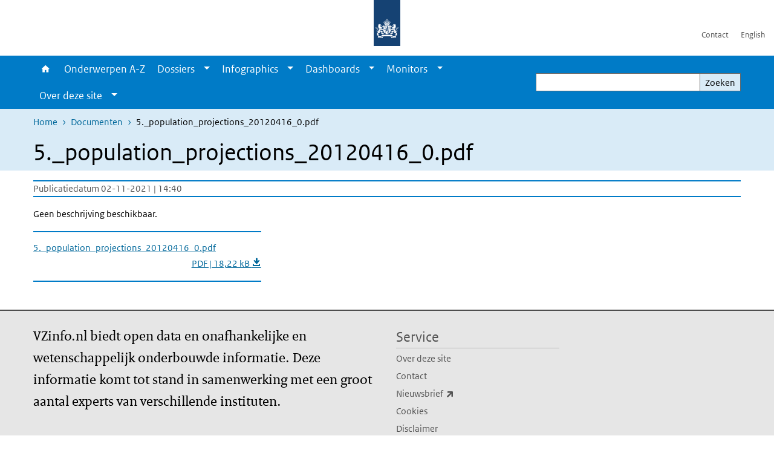

--- FILE ---
content_type: text/html; charset=UTF-8
request_url: https://www.vzinfo.nl/documenten/5populationprojections201204160pdf
body_size: 24383
content:
<!DOCTYPE html>
<html lang="nl" dir="ltr">
  <head>
    <meta charset="utf-8" />
<link rel="apple-touch-icon" sizes="180x180" href="/themes/custom/sdv_theme/favicon_180x180.png" />
<meta name="twitter:card" content="summary_large_image" />
<meta name="msapplication-tileimage" content="/themes/custom/sdv_theme/favicon.png" />
<meta name="MobileOptimized" content="width" />
<meta name="HandheldFriendly" content="true" />
<meta name="viewport" content="width=device-width, initial-scale=1.0" />
<meta http-equiv="x-ua-compatible" content="ie=edge" />
<link rel="icon" href="/themes/custom/sdv_theme/favicon.ico" type="image/vnd.microsoft.icon" />
<link rel="alternate" hreflang="nl" href="https://www.vzinfo.nl/documenten/5populationprojections201204160pdf" />
<link rel="canonical" href="https://www.vzinfo.nl/documenten/5populationprojections201204160pdf" />
<link rel="shortlink" href="https://www.vzinfo.nl/media/4451" />

    <title>5._population_projections_20120416_0.pdf | Volksgezondheid en Zorg</title>
    <link rel="stylesheet" media="all" href="/sites/default/files/css/css_ArnRUpLfxAYkd1RtWGOazrn_F_6etjjc2ADydou2gFY.css?delta=0&amp;language=nl&amp;theme=sdv_theme&amp;include=eJxNyEkKgDAMAMAPFfukktaA6WJqFlBf70XB40xmNjWBmYRq081J1aj2CLcLhsKCcRWf0BeocAY8rdPevnsZ6uEoV3JK4MaFx-xoGP8IeqnhiBkUHw5yL1k" />
<link rel="stylesheet" media="all" href="/sites/default/files/css/css_dXF59-sfucnaZ5nzLUtW-iU5AZLMkmBeVaZQeY1BL4E.css?delta=1&amp;language=nl&amp;theme=sdv_theme&amp;include=eJxNyEkKgDAMAMAPFfukktaA6WJqFlBf70XB40xmNjWBmYRq081J1aj2CLcLhsKCcRWf0BeocAY8rdPevnsZ6uEoV3JK4MaFx-xoGP8IeqnhiBkUHw5yL1k" />
<link rel="stylesheet" media="print" href="/sites/default/files/css/css_G1cTlDN-loHw3_wdGumpF8WDXY30-W-ZQXdQwdfvhvA.css?delta=2&amp;language=nl&amp;theme=sdv_theme&amp;include=eJxNyEkKgDAMAMAPFfukktaA6WJqFlBf70XB40xmNjWBmYRq081J1aj2CLcLhsKCcRWf0BeocAY8rdPevnsZ6uEoV3JK4MaFx-xoGP8IeqnhiBkUHw5yL1k" />

    <script src="/themes/custom/bootstrap_rijkshuisstijl/js/jquery.min.js?v=3.7.1"></script>

  </head>
  <body>
  <a id="back-to-top-focus" tabindex="-1"></a>
  <nav id="skipnav" class="skipnav list-group">
    <a href="#main-title" class="sr-only sr-only-focusable list-group-item-info">Overslaan en naar de inhoud gaan</a>
    <a href="#navbar-main" class="sr-only sr-only-focusable list-group-item-info">Direct naar de hoofdnavigatie</a>
  </nav>
    <script type="text/javascript">
// <![CDATA[
(function(window, document, dataLayerName, id) {
window[dataLayerName]=window[dataLayerName]||[],window[dataLayerName].push({start:(new Date).getTime(),event:"stg.start"});var scripts=document.getElementsByTagName('script')[0],tags=document.createElement('script');
function stgCreateCookie(a,b,c){var d="";if(c){var e=new Date;e.setTime(e.getTime()+24*c*60*60*1e3),d="; expires="+e.toUTCString();f=""}document.cookie=a+"="+b+d+f+"; path=/"}
var isStgDebug=(window.location.href.match("stg_debug")||document.cookie.match("stg_debug"))&&!window.location.href.match("stg_disable_debug");stgCreateCookie("stg_debug",isStgDebug?1:"",isStgDebug?14:-1);
var qP=[];dataLayerName!=="dataLayer"&&qP.push("data_layer_name="+dataLayerName);isStgDebug&&qP.push("stg_debug");var qPString=qP.length>0?("?"+qP.join("&")):"";
tags.async=!0,tags.src="https://statistiek.rijksoverheid.nl/containers/"+id+".js"+qPString,scripts.parentNode.insertBefore(tags,scripts);
!function(a,n,i){a[n]=a[n]||{};for(var c=0;c<i.length;c++)!function(i){a[n][i]=a[n][i]||{},a[n][i].api=a[n][i].api||function(){var a=[].slice.call(arguments,0);"string"==typeof a[0]&&window[dataLayerName].push({event:n+"."+i+":"+a[0],parameters:[].slice.call(arguments,1)})}}(i[c])}(window,"ppms",["tm","cm"])
})(window, document, 'dataLayer', 'ae1ed256-3105-4c38-b9b3-aeb0f5052f75');
// ]]>
</script><noscript><iframe src="https://statistiek.rijksoverheid.nl/containers/ae1ed256-3105-4c38-b9b3-aeb0f5052f75/noscript.html" title="Piwik PRO embed snippet" height="0" width="0" style="display:none;visibility:hidden" aria-hidden="true"></iframe></noscript>
      <div class="dialog-off-canvas-main-canvas" data-off-canvas-main-canvas>
    

<div class="layout-container">

  
          
  
<header id="header" class="header   ">
  <div class="logo">
          <a href="/">        <img src="/themes/custom/sdv_theme/logo.svg" width="44" height="77" alt="Rijksoverheid logo | naar de homepage van Volksgezondheid en Zorg" class="logo-image" />
      </a>        <span class="wordmark">
      <span class="sender xs-sr-only sm-sr-only d-md-block d-lg-block d-xl-block"></span>
      <span class="secondary-sender xs-sr-only sm-sr-only d-md-block d-lg-block d-xl-block"></span>
    </span>
  </div>
  </header>
  
  <div class="navbar-topnav">
    <div class="container">
      <div class="topnavwrapper">
        
              <ul class="menu top-navigation navbar-nav">
                    <li class="nav-item">
                                        <a href="/contact"  class="nav-link">Contact</a>
              </li>
                <li class="nav-item">
                                        <a href="/english"  class="nav-link">English</a>
              </li>
        </ul>
  


        
      </div>
    </div>
  </div>

            
      <div class="parentnav">
        <div class="navspan">
          <nav class="navbar-nav navbar-expand-lg navbar-full navbar-branded navbar-border affix-top" id="navbar-main">
            <div class="container">

              <div class="buttons">
                <button class="navbar-toggler icon-menu" id="menuButton" type="button" data-toggle="collapse" data-target="#navbarResponsive" aria-controls="navbarResponsive" aria-expanded="false">Menu
                </button>

                                <div class="collapse d-lg-flex clearfix" id="navbarResponsive">
                                

                          <ul class="navbar-nav use-dropdown">
        
                    <li class="nav-item">
                                                <a href="/home" class="icon-home nav-item nav-link" data-drupal-visually-hidden-label="1" data-drupal-link-system-path="node/541">Home</a>
            </li>
                <li class="nav-item">
                              <a href="/onderwerpen" class="nav-item nav-link" data-drupal-link-system-path="onderwerpen">Onderwerpen A-Z</a>
            </li>
                <li class="nav-item expanded dropdown">
                      
        <a href="/dossiers" class="nav-link dropdown--toggle">Dossiers</a>

                              <button class="btn dropdown-toggle dropdown-toggle-split showsubnav-button" data-target="#" data-toggle="dropdown" aria-haspopup="true" aria-expanded="false" aria-label="Show submenu">
            <span class="d-none">Dossiers</span>
          </button>
                                      <ul class="dropdown-menu">
                      <li>
          <a href="/dossiers" class="dropdown-item">Overzicht dossiers</a>
        </li>
                      <li>
          <a href="/atlas-vzinfo" class="dropdown-item">Atlas VZinfo</a>
        </li>
                      <li>
          <a href="/gezondheidsverschillen" class="dropdown-item">Gezondheidsverschillen</a>
        </li>
                      <li>
          <a href="/hersenaandoeningen" class="dropdown-item">Hersenaandoeningen</a>
        </li>
                      <li>
          <a href="/internationale-vergelijkingen" class="dropdown-item">Internationaal</a>
        </li>
                      <li>
          <a href="/kosten-van-ziekten" class="dropdown-item">Kosten van Ziekten</a>
        </li>
                      <li>
          <a href="/leefstijl" class="dropdown-item">Leefstijl</a>
        </li>
                      <li>
          <a href="/ouderen" class="dropdown-item">Ouderen</a>
        </li>
                      <li>
          <a href="/ranglijsten" class="dropdown-item">Ranglijsten</a>
        </li>
          </ul>
  
                              </li>
                <li class="nav-item expanded dropdown">
                      
        <a href="/infographics" class="nav-link dropdown--toggle">Infographics</a>

                              <button class="btn dropdown-toggle dropdown-toggle-split showsubnav-button" data-target="#" data-toggle="dropdown" aria-haspopup="true" aria-expanded="false" aria-label="Show submenu">
            <span class="d-none">Infographics</span>
          </button>
                                      <ul class="dropdown-menu">
                      <li>
          <a href="/infographics" class="dropdown-item">Overzicht infographics</a>
        </li>
                      <li>
          <a href="/acute-zorg/infographic" class="dropdown-item">Acute zorg</a>
        </li>
                      <li>
          <a href="/beroepsziekten/infographic" class="dropdown-item">Beroepsziekten</a>
        </li>
                      <li>
          <a href="/dementie/infographic" class="dropdown-item">Dementie</a>
        </li>
                      <li>
          <a href="/eenzaamheid/infographic" class="dropdown-item">Eenzaamheid</a>
        </li>
                      <li>
          <a href="/zorg-rond-de-geboorte/infographic" class="dropdown-item">Geboorte en zorg</a>
        </li>
                      <li>
          <a href="/kosten-van-ziekten/infographic" class="dropdown-item">Kosten van ziekten</a>
        </li>
                      <li>
          <a href="/leefstijl/infographic" class="dropdown-item">Leefstijl</a>
        </li>
                      <li>
          <a href="/gezonde-levensverwachting/infographic" class="dropdown-item">Levensverwachting</a>
        </li>
                      <li>
          <a href="/bevolking/infographic" class="dropdown-item">Ouderen</a>
        </li>
                      <li>
          <a href="/overgewicht/infographic/overgewicht" class="dropdown-item">Overgewicht</a>
        </li>
                      <li>
          <a href="/bevolkingsonderzoek/infographic" class="dropdown-item">Screening en bevolkingsonderzoek</a>
        </li>
                      <li>
          <a href="/seksueel-risicogedrag/infographic" class="dropdown-item">Seksueel gedrag en gevolgen</a>
        </li>
          </ul>
  
                              </li>
                <li class="nav-item expanded dropdown">
                      
        <a href="/dashboards" class="nav-link dropdown--toggle">Dashboards</a>

                              <button class="btn dropdown-toggle dropdown-toggle-split showsubnav-button" data-target="#" data-toggle="dropdown" aria-haspopup="true" aria-expanded="false" aria-label="Show submenu">
            <span class="d-none">Dashboards</span>
          </button>
                                      <ul class="dropdown-menu">
                      <li>
          <a href="/dashboards" class="dropdown-item">Overzicht dashboards</a>
        </li>
                      <li>
          <a href="https://www.vzinfo.nl/buurtatlas" class="dropdown-item">Buurtatlas</a>
        </li>
                      <li>
          <a href="/kosten-van-ziekten/dashboard" class="dropdown-item">Kosten van Ziekten</a>
        </li>
                      <li>
          <a href="/digitale-zorg/monitor-digitale-zorg" class="dropdown-item">Monitor Digitale Zorg</a>
        </li>
                      <li>
          <a href="/monitor-mondgezondheid" class="dropdown-item">Monitor Mondgezondheid</a>
        </li>
                      <li>
          <a href="/sterfte/sterftecijfers" class="dropdown-item">Sterftecijfers</a>
        </li>
                      <li>
          <a href="/sterfte/regionaal/sterftecijfers" class="dropdown-item">Sterftecijfers regionaal</a>
        </li>
                      <li>
          <a href="/ziekenhuisopnamencijfers" class="dropdown-item">Ziekenhuiszorg</a>
        </li>
                      <li>
          <a href="/ziektelast-in-dalys/ziektelast/interactief-cijferoverzicht" class="dropdown-item">Ziektelast</a>
        </li>
          </ul>
  
                              </li>
                <li class="nav-item expanded dropdown">
                      
        <a href="/monitors" class="nav-link dropdown--toggle">Monitors</a>

                              <button class="btn dropdown-toggle dropdown-toggle-split showsubnav-button" data-target="#" data-toggle="dropdown" aria-haspopup="true" aria-expanded="false" aria-label="Show submenu">
            <span class="d-none">Monitors</span>
          </button>
                                      <ul class="dropdown-menu">
                      <li>
          <a href="/monitors" class="dropdown-item">Overzicht monitors</a>
        </li>
                      <li>
          <a href="/digitale-zorg/monitor-digitale-zorg" class="dropdown-item">Monitor Digitale Zorg</a>
        </li>
                      <li>
          <a href="https://www.vzinfo.nl/monitor-missies-gezondheid-en-zorg/centrale-missie" class="dropdown-item">Monitor missies Gezondheid Zorg</a>
        </li>
                      <li>
          <a href="https://www.vzinfo.nl/monitor-mondgezondheid" class="dropdown-item">Monitor Mondgezondheid</a>
        </li>
                      <li>
          <a href="/prestatie-indicatoren" class="dropdown-item">Prestatie-indicatoren</a>
        </li>
          </ul>
  
                              </li>
                <li class="nav-item expanded dropdown">
                      
        <a href="" class="nav-link dropdown--toggle">Over deze site</a>

                              <button class="btn dropdown-toggle dropdown-toggle-split showsubnav-button" data-target="#" data-toggle="dropdown" aria-haspopup="true" aria-expanded="false" aria-label="Show submenu">
            <span class="d-none">Over deze site</span>
          </button>
                                      <ul class="dropdown-menu">
                      <li>
          <a href="/over" class="dropdown-item">Over VZinfo.nl</a>
        </li>
                      <li>
          <a href="/nieuw/2025" class="dropdown-item">Nieuw en geactualiseerd</a>
        </li>
                      <li>
          <a href="/experts" class="dropdown-item">Experts en redactie</a>
        </li>
                      <li>
          <a href="/veelgestelde-vragen" class="dropdown-item">Veelgestelde vragen</a>
        </li>
                      <li>
          <a href="/bronnen-methoden-en-achtergronden" class="dropdown-item">Verantwoording</a>
        </li>
                      <li>
          <a href="/media" class="dropdown-item">In de media</a>
        </li>
                      <li>
          <a href="/contact" class="dropdown-item">Contact</a>
        </li>
          </ul>
  
                              </li>
        </ul>
  



  

  

                  
              <ul class="menu top-navigation navbar-nav">
                    <li class="nav-item">
                                        <a href="/contact"  class="nav-link">Contact</a>
              </li>
                <li class="nav-item">
                                        <a href="/english"  class="nav-link">English</a>
              </li>
        </ul>
  


                </div>
                
                                <button class="navbar-toggler navbar-toggler-right auto-sm icon-zoek collapsed" id="searchButton" type="button" data-toggle="collapse" data-target="#searchformResponsive" aria-controls="searchformResponsive" aria-expanded="false"><span class="sr-only">Zoekveld</span>
                </button>
                
                <div class="collapse d-lg-flex clearfix" id="searchformResponsive">
                                      <div class="nav-search">
            <form action="/zoeken" method="get" id="views-exposed-form-zoekresultaten-page-search-dummy" accept-charset="UTF-8" novalidate>
  <div class="form-inline">
  
<div class="js-form-item js-form-type-search form-type-search js-form-item-search form-item-search">
      <label for="edit-search">Zoeken</label>
        <div class="search-wrapper">
  <input data-drupal-selector="edit-search" type="search" id="edit-search" name="search" value="" size="30" maxlength="128" class="form-search form-control">
</div>

        </div>
<div data-drupal-selector="edit-actions" class="form-actions js-form-wrapper form-group" id="edit-actions">
<button data-drupal-selector="edit-submit-zoekresultaten" type="submit" id="edit-submit-zoekresultaten" class="button js-form-submit form-submit btn btn-primary">Zoeken</button>
</div>

</div>

</form>

  
  </div>

                                  </div>

              </div>

            </div>
          </nav>
        </div>

    
                <nav  class="navbar-nav navbar-branded-light affix-top">
        <div class="container">
                                  <ul class="breadcrumb ">
      <li class="breadcrumb-item">
              <a href="/">Home</a>
          </li>
      <li class="breadcrumb-item">
              <a href="https://www.vzinfo.nl/documenten">Documenten</a>
          </li>
      <li class="breadcrumb-item">
              5._population_projections_20120416_0.pdf
          </li>
  </ul>

  
  
        
                   <a id="main-title" tabindex="-1"></a>                                              <h1>5._population_projections_20120416_0.pdf</h1>
                  
        
        </div>
      </nav>
      
      
        <div data-drupal-messages-fallback class="hidden"></div>

  

  

      <main role="main" class="container">

      
      <div class="layout-local row">
              
  
      </div>

      <div class="layout-content">
                    <div class="row">

  <div class="col-lg-12">
    <div class="downloads-wrapper media-document container">

            <div class="content-dates">
        <span class="content-date-created">Publicatiedatum 02-11-2021 | 14:40</span>
      </div>
      
                <div class="description">
    <p>Geen beschrijving beschikbaar.</p>

  </div>

      
      <ul class="card-columns">
              <li class="card card-nobg">
  <hr class="top">
  <div class="document">
  
  <a href="https://www.vzinfo.nl/sites/default/files/2021-11/5._population_projections_20120416_0.pdf"  class="file file--mime-application-pdf file--application-pdf" download="5._population_projections_20120416_0.pdf">
    <span class="file-name">5._population_projections_20120416_0.pdf</span>
        <span class="file-subtitle">PDF | 18,22 kB </span>
      </a>



  </div>
  <hr class="bottom">
</li>

            </ul>

      <div class="subdocument mt-3">
              
            </div>

      
    </div>
  </div>

  

</div>

  
  
      </div>
      
          </main>
  
      <footer class="footer ">
  <div class="container">
    <div class="row">
            <div class="col-sm-6 payoff">
        <div class="footer-left"><p><span class="serif">VZinfo.nl biedt open data en onafhankelijke en wetenschappelijk onderbouwde informatie. Deze informatie komt tot stand in samenwerking met een groot aantal experts van verschillende instituten.</span></p>
</div>
      </div>
      
                    <div class="col-sm-3">
<div aria-labelledby="block-voet-menu" id="block-voet" class="block block-menu navigation menu--footer">
      
  <h2 id="block-voet-menu">Service</h2>
  

        
              <ul class="navbar-nav">
                    <li class="nav-item">
                                        <a href="/over"  class="nav-link">Over deze site</a>
              </li>
                <li class="nav-item">
                                        <a href="/contact"  class="nav-link">Contact</a>
              </li>
                <li class="nav-item">
                                        <a href="https://www.rivm.nl/abonneren/nieuwsbrief-volksgezondheid-en-zorg"  class="nav-link">Nieuwsbrief</a>
              </li>
                <li class="nav-item">
                                        <a href="/cookies"  class="nav-link">Cookies</a>
              </li>
                <li class="nav-item">
                                        <a href="/disclaimer"  class="nav-link">Disclaimer</a>
              </li>
                <li class="nav-item">
                                        <a href="/citeersuggestie"  class="nav-link">Citeersuggestie</a>
              </li>
                <li class="nav-item">
                                        <a href="/responsible-disclosure"  class="nav-link">Responsible disclosure</a>
              </li>
                <li class="nav-item">
                                        <a href="/toegankelijkheid"  class="nav-link">Toegankelijkheid</a>
              </li>
                <li class="nav-item">
                                        <a href="https://twitter.com/VZinfoNL"  title="Volg ons" class="nav-link">Volg ons</a>
              </li>
        </ul>
  


  </div>
</div>

  
          </div>
  </div>
</footer>
  
    </div>   
</div>
  </div>

    
    <script type="application/json" data-drupal-selector="drupal-settings-json">{"path":{"baseUrl":"\/","pathPrefix":"","currentPath":"media\/4451","currentPathIsAdmin":false,"isFront":false,"currentLanguage":"nl"},"pluralDelimiter":"\u0003","suppressDeprecationErrors":true,"ajaxPageState":{"libraries":"eJx1ikEOwzAIBD9kxU-yIEEpMdiWgajt61tVvvY2M7vYu5tPGGXyVe0RbOZ8SYZ3TEr4bz6lI0iipwu3mo8ZA2Rbmuy4CzLu7FT2MO-alyZjHUJF6QSlFhnBvnFItFpmaF7IjT3Zy5z0d_kAgdNDeQ","theme":"sdv_theme","theme_token":null},"ajaxTrustedUrl":{"\/zoeken":true},"sdv_ckeditor":{"headings":[{"model":"htmlDivBgBrandLightest","view":{"name":"div","classes":"bg-brand-lightest blockPadding"},"priority":"normal"},{"model":"spanCTA","view":{"name":"span","classes":"cta-button"},"priority":"low"},{"model":"spanCTAAlternative","view":{"name":"span","classes":"cta-button cta-button-alt"},"priority":"high"},{"model":"spanCTAAlternative2","view":{"name":"span","classes":"cta-button cta-button-alt-2"},"priority":"high"},{"model":"htmlPre","view":{"name":"pre","classes":""},"priority":"normal"},{"model":"spanAlignCenter","view":{"name":"span","classes":"text-align-center w100"},"priority":"normal"},{"model":"spanAlignRight","view":{"name":"span","classes":"text-align-right w100"},"priority":"normal"}]},"splunkRum":{"enabled":true,"realm":"eu0","accessToken":"yzJiuhjZ3aU0pZza0xq-aA","applicationName":"rivmweb","deploymentEnvironment":"rivmweb-acc"},"data":{"extlink":{"extTarget":false,"extTargetAppendNewWindowLabel":"(opent in een nieuw venster)","extTargetNoOverride":false,"extNofollow":false,"extTitleNoOverride":false,"extNoreferrer":false,"extFollowNoOverride":false,"extClass":"ext","extLabel":"(externe link)","extImgClass":false,"extSubdomains":false,"extExclude":"(test\\.sdv\\.rivm\\.nl)|(sdv\\.docker\\.localhost)|(rivmweb\\.lndo\\.site)","extInclude":"mailing\\?cid=[0-9]+\\\u0026mid=[0-9]+","extCssExclude":"","extCssInclude":"","extCssExplicit":"","extAlert":false,"extAlertText":"This link will take you to an external web site. We are not responsible for their content.","extHideIcons":false,"mailtoClass":"0","telClass":"tel","mailtoLabel":"(link stuurt een e-mail)","telLabel":"(link is een telefoonnummer)","extUseFontAwesome":true,"extIconPlacement":"append","extPreventOrphan":false,"extFaLinkClasses":"ext","extFaMailtoClasses":"fa fa-envelope-o","extAdditionalLinkClasses":"","extAdditionalMailtoClasses":"","extAdditionalTelClasses":"","extFaTelClasses":"fa fa-phone","whitelistedDomains":[],"extExcludeNoreferrer":""}},"user":{"uid":0,"permissionsHash":"267820b29cd7f85a24f6449fab0dde264cb89e371fae61b77c74deffed3cb230"}}</script>
<script src="/sites/default/files/js/js_swBm0-sCdI4mZOavwTdaOjXOH61dgAztLFN92FUnXSY.js?scope=footer&amp;delta=0&amp;language=nl&amp;theme=sdv_theme&amp;include=eJwtx8ENwCAIAMCFTBnJiJoWRTECTcfvx98dipjaTitual0fJ1WjxnCzYOJQP2OaHcr2lfg6DVreiISZrMbsajLgNOhinz1uH3BIk-wHo0Ep7w"></script>
<script src="https://cdn.signalfx.com/o11y-gdi-rum/latest/splunk-otel-web.js "></script>
<script src="/sites/default/files/js/js_Iyrce8VPu14shNAKDvMdUs6iURAW8CEvW0cJYiv_gYM.js?scope=footer&amp;delta=2&amp;language=nl&amp;theme=sdv_theme&amp;include=eJwtx8ENwCAIAMCFTBnJiJoWRTECTcfvx98dipjaTitual0fJ1WjxnCzYOJQP2OaHcr2lfg6DVreiISZrMbsajLgNOhinz1uH3BIk-wHo0Ep7w"></script>

  </body>
</html>
